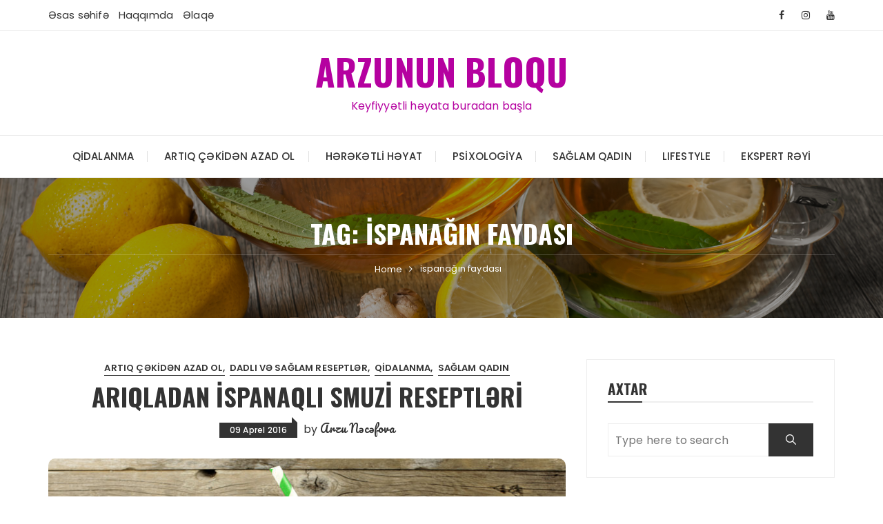

--- FILE ---
content_type: text/html; charset=UTF-8
request_url: https://arzunajafova.com/tag/ispanagin-faydasi/
body_size: 32754
content:
<!doctype html>
<html lang="az">
<head>
	<meta charset="UTF-8">
	<meta name="viewport" content="width=device-width, initial-scale=1">
	<link rel="profile" href="https://gmpg.org/xfn/11">

	<title>ispanağın faydası &#8211; ARZUNUN BLOQU</title>
<meta name='robots' content='max-image-preview:large' />
<link rel='dns-prefetch' href='//fonts.googleapis.com' />
<link rel='dns-prefetch' href='//s.w.org' />
<link rel="alternate" type="application/rss+xml" title="ARZUNUN BLOQU &raquo; Qidalandırıcısı" href="https://arzunajafova.com/feed/" />
<link rel="alternate" type="application/rss+xml" title="ARZUNUN BLOQU &raquo; Şərh Qidalandırıcısı" href="https://arzunajafova.com/comments/feed/" />
<link rel="alternate" type="application/rss+xml" title="ARZUNUN BLOQU &raquo; ispanağın faydası Etiket Qidalandırıcısı" href="https://arzunajafova.com/tag/ispanagin-faydasi/feed/" />
		<script type="text/javascript">
			window._wpemojiSettings = {"baseUrl":"https:\/\/s.w.org\/images\/core\/emoji\/13.0.1\/72x72\/","ext":".png","svgUrl":"https:\/\/s.w.org\/images\/core\/emoji\/13.0.1\/svg\/","svgExt":".svg","source":{"concatemoji":"https:\/\/arzunajafova.com\/wp-includes\/js\/wp-emoji-release.min.js?ver=5.7.14"}};
			!function(e,a,t){var n,r,o,i=a.createElement("canvas"),p=i.getContext&&i.getContext("2d");function s(e,t){var a=String.fromCharCode;p.clearRect(0,0,i.width,i.height),p.fillText(a.apply(this,e),0,0);e=i.toDataURL();return p.clearRect(0,0,i.width,i.height),p.fillText(a.apply(this,t),0,0),e===i.toDataURL()}function c(e){var t=a.createElement("script");t.src=e,t.defer=t.type="text/javascript",a.getElementsByTagName("head")[0].appendChild(t)}for(o=Array("flag","emoji"),t.supports={everything:!0,everythingExceptFlag:!0},r=0;r<o.length;r++)t.supports[o[r]]=function(e){if(!p||!p.fillText)return!1;switch(p.textBaseline="top",p.font="600 32px Arial",e){case"flag":return s([127987,65039,8205,9895,65039],[127987,65039,8203,9895,65039])?!1:!s([55356,56826,55356,56819],[55356,56826,8203,55356,56819])&&!s([55356,57332,56128,56423,56128,56418,56128,56421,56128,56430,56128,56423,56128,56447],[55356,57332,8203,56128,56423,8203,56128,56418,8203,56128,56421,8203,56128,56430,8203,56128,56423,8203,56128,56447]);case"emoji":return!s([55357,56424,8205,55356,57212],[55357,56424,8203,55356,57212])}return!1}(o[r]),t.supports.everything=t.supports.everything&&t.supports[o[r]],"flag"!==o[r]&&(t.supports.everythingExceptFlag=t.supports.everythingExceptFlag&&t.supports[o[r]]);t.supports.everythingExceptFlag=t.supports.everythingExceptFlag&&!t.supports.flag,t.DOMReady=!1,t.readyCallback=function(){t.DOMReady=!0},t.supports.everything||(n=function(){t.readyCallback()},a.addEventListener?(a.addEventListener("DOMContentLoaded",n,!1),e.addEventListener("load",n,!1)):(e.attachEvent("onload",n),a.attachEvent("onreadystatechange",function(){"complete"===a.readyState&&t.readyCallback()})),(n=t.source||{}).concatemoji?c(n.concatemoji):n.wpemoji&&n.twemoji&&(c(n.twemoji),c(n.wpemoji)))}(window,document,window._wpemojiSettings);
		</script>
		<style type="text/css">
img.wp-smiley,
img.emoji {
	display: inline !important;
	border: none !important;
	box-shadow: none !important;
	height: 1em !important;
	width: 1em !important;
	margin: 0 .07em !important;
	vertical-align: -0.1em !important;
	background: none !important;
	padding: 0 !important;
}
</style>
	<link rel='stylesheet' id='wp-block-library-css'  href='https://arzunajafova.com/wp-includes/css/dist/block-library/style.min.css?ver=5.7.14' type='text/css' media='all' />
<link rel='stylesheet' id='wp-block-library-theme-css'  href='https://arzunajafova.com/wp-includes/css/dist/block-library/theme.min.css?ver=5.7.14' type='text/css' media='all' />
<link rel='stylesheet' id='fascinate-style-css'  href='https://arzunajafova.com/wp-content/themes/fascinate/style.css?ver=5.7.14' type='text/css' media='all' />
<link rel='stylesheet' id='fascinate-google-fonts-css'  href='//fonts.googleapis.com/css?family=Poppins%3A400%2C400i%2C500%2C600%2C700%2C700i%7COswald%3A400%2C500%2C600%2C700%7CPacifico&#038;subset=latin%2Clatin-ext&#038;ver=5.7.14' type='text/css' media='all' />
<link rel='stylesheet' id='fascinate-main-css'  href='https://arzunajafova.com/wp-content/themes/fascinate/assets/dist/css/main.css?ver=5.7.14' type='text/css' media='all' />
<script type='text/javascript' src='https://arzunajafova.com/wp-includes/js/jquery/jquery.min.js?ver=3.5.1' id='jquery-core-js'></script>
<script type='text/javascript' src='https://arzunajafova.com/wp-includes/js/jquery/jquery-migrate.min.js?ver=3.3.2' id='jquery-migrate-js'></script>
<link rel="https://api.w.org/" href="https://arzunajafova.com/wp-json/" /><link rel="alternate" type="application/json" href="https://arzunajafova.com/wp-json/wp/v2/tags/732" /><link rel="EditURI" type="application/rsd+xml" title="RSD" href="https://arzunajafova.com/xmlrpc.php?rsd" />
<link rel="wlwmanifest" type="application/wlwmanifest+xml" href="https://arzunajafova.com/wp-includes/wlwmanifest.xml" /> 
<meta name="generator" content="WordPress 5.7.14" />
			<noscript>
		        <style>
		        img.lazyload {

		            display: none;
		        }

		        img.image-fallback {

		            display: block;
		        }
		        </style>
		    </noscript>
		    		<style>
							@media (min-width: 1024px) {
					.header-style-1 .mid-header {
						padding: 30px 0px;
					}
				}
				
				.entry-metas ul li.posted-by a {
				
					font-family: "Pacifico", cursive;
				}
											@media(min-width: 992px) {
					.banner-style-1 .post-thumb {
						height: 406px;
					}
				}
						</style>
				<style type="text/css">
					.site-title a,
			.site-description {
				color: #b501a0;
			}
				</style>
		<link rel="icon" href="https://arzunajafova.com/wp-content/uploads/2019/09/cropped-600px-STC_line_A_icon-32x32.png" sizes="32x32" />
<link rel="icon" href="https://arzunajafova.com/wp-content/uploads/2019/09/cropped-600px-STC_line_A_icon-192x192.png" sizes="192x192" />
<link rel="apple-touch-icon" href="https://arzunajafova.com/wp-content/uploads/2019/09/cropped-600px-STC_line_A_icon-180x180.png" />
<meta name="msapplication-TileImage" content="https://arzunajafova.com/wp-content/uploads/2019/09/cropped-600px-STC_line_A_icon-270x270.png" />
</head>

<body class="archive tag tag-ispanagin-faydasi tag-732 wp-embed-responsive hfeed">
		<div class="page--wrap">
		<a class="skip-link screen-reader-text" href="#content">Skip to content</a>

			
		<header class="fb-general-header header-style-1">
	        <div class="header-inner">
	        			            <div class="header-top">
		                <div class="fb-container">
		                    <div class="row">
	                        	<div class="col-lg-7 col-md-6 col-sm-12">
	                        					                            <div class="secondary-navigation">
			                                <ul id="menu-basliqdaki-menu" class="menu"><li id="menu-item-1135" class="menu-item menu-item-type-custom menu-item-object-custom menu-item-home menu-item-1135"><a href="https://arzunajafova.com">Əsas səhifə</a></li>
<li id="menu-item-1179" class="menu-item menu-item-type-post_type menu-item-object-page menu-item-1179"><a href="https://arzunajafova.com/haqqimda/">Haqqımda</a></li>
<li id="menu-item-1180" class="menu-item menu-item-type-post_type menu-item-object-page menu-item-1180"><a href="https://arzunajafova.com/%c9%99laq%c9%99/">Əlaqə</a></li>
</ul>			                            </div><!-- .secondary-navigation -->
			                            	                        	</div><!-- .col -->
		                        <div class="col-lg-5 col-md-6 col-sm-12">
		                            <div class="social-icons">
		                                <ul class="social-icons-list">
		                                			                                		<li>
		                                			<a href="https://www.facebook.com/Arzunun-Bloqu-1556957084579141"><i class="fa fa-facebook" aria-hidden="true"></i></a>
		                                		</li>
		                                				                                		<li>
		                                			<a href="https://www.instagram.com/arzununbloqu/"><i class="fa fa-instagram" aria-hidden="true"></i></a>
		                                		</li>
		                                				                                    	<li>
		                                    		<a href="https://www.youtube.com/user/ArzuVPA/feed?view_as=subscriber"><i class="fa fa-youtube" aria-hidden="true"></i></a>
		                                    	</li>
		                                    			                                </ul><!-- .social-icons-list -->
		                            </div><!-- .social-icons -->
		                        </div><!-- .col -->
		                    </div><!-- .row -->
		                </div><!-- .fb-container -->
		            </div><!-- .header-top -->
		            	            <div class="mid-header">
	                <div class="fb-container">
	                    <div class="site-branding">
	                    			                    		<span class="site-title">
		                    			                    			<a href="https://arzunajafova.com/">ARZUNUN BLOQU</a>
	                    				                    		</span>
		                    			                    											<p class="site-description">Keyfiyyətli həyata buradan başla</p><!-- .site-description -->
									                        
	                    </div><!-- .site-branding -->
	                </div><!-- .fb-container -->
	            </div><!-- .mid-header -->
	            <div class="header-bottom">
	                <div class="main-menu-wrapper">
	                    <div class="fb-container">
	                        <div class="menu-toggle">
	                        	<span class="hamburger-bar"></span>
	                        	<span class="hamburger-bar"></span>
	                        	<span class="hamburger-bar"></span>
	                        </div><!-- .menu-toggle -->
	                        <nav id="site-navigation" class="site-navigation">
	                        	<ul id="menu-%c9%99sas-menu" class="primary-menu"><li id="menu-item-1114" class="menu-item menu-item-type-taxonomy menu-item-object-category menu-item-1114"><a href="https://arzunajafova.com/category/saglamreseptler/qidalanma/">Qidalanma</a></li>
<li id="menu-item-1249" class="menu-item menu-item-type-taxonomy menu-item-object-category menu-item-1249"><a href="https://arzunajafova.com/category/artiq-c%c9%99kid%c9%99n-azad-ol/">Artıq çəkidən azad ol</a></li>
<li id="menu-item-1228" class="menu-item menu-item-type-taxonomy menu-item-object-category menu-item-1228"><a href="https://arzunajafova.com/category/h%c9%99r%c9%99k%c9%99tli-h%c9%99yat/">Hərəkətli həyat</a></li>
<li id="menu-item-1128" class="menu-item menu-item-type-taxonomy menu-item-object-category menu-item-1128"><a href="https://arzunajafova.com/category/saglamreseptler/z%c9%99r%c9%99rli-qidalar/">Psixologiya</a></li>
<li id="menu-item-1263" class="menu-item menu-item-type-taxonomy menu-item-object-category menu-item-1263"><a title="Sağlam dəri və saçlar " href="https://arzunajafova.com/category/saglam-qadin/">Sağlam Qadın</a></li>
<li id="menu-item-1229" class="menu-item menu-item-type-taxonomy menu-item-object-category menu-item-1229"><a href="https://arzunajafova.com/category/lifeastyle/">LIFESTYLE</a></li>
<li id="menu-item-1262" class="menu-item menu-item-type-taxonomy menu-item-object-category menu-item-1262"><a href="https://arzunajafova.com/category/ekspert-r%c9%99yi/">Ekspert rəyi</a></li>
</ul>	                        </nav><!-- #site-navigation.site-navigation -->
	                    </div><!-- .fb-container -->
	                </div><!-- .main-menu-wrapper -->
	            </div><!-- .header-bottom -->
	        </div><!-- .header-inner -->
	    </header><!-- .fb-general-header.header-style-1 -->

	    <div id="content" class="site-content">
                <div class="fb-breadcrumb-wrap lazyload lazyloading" data-bg="https://arzunajafova.com/wp-content/uploads/2015/07/bigstock-Cup-of-ginger-tea-with-honey-a-74600020.jpg">
                            <div class="fb-container">
                <div class="the-title">
                	<h1 class="page-title">Tag: <span>ispanağın faydası</span></h1>                </div><!-- .the-title -->
                 			<div class="fb-breadcrumb">
                <nav role="navigation" aria-label="Breadcrumbs" class="breadcrumb-trail breadcrumbs"><ul class="trail-items"><li class="trail-item trail-begin"><a href="https://arzunajafova.com/" rel="home"><span>Home</span></a></li><li class="trail-item trail-end"><span><span>ispanağın faydası</span></span></li></ul></nav>            </div><!-- .fb-breadcrumb -->
 			            </div><!-- .fb-container -->
            <div class="mask"></div><!-- .mask -->
        </div><!-- .fb-breadcrumb-wrap -->
        	<div class="archive-content-area-wrap">
                <div class="fb-container">
            <div class="row">
                <div class="col-lg-8 col-md-12 sticky-portion">
                    <div id="primary" class="primary-widget-area content-area">
                        <main id="main" class="site-main">
                            <div class="recent-posts-wrapper">
                            		                                <div class="posts-list-style-1">
	                                    <article id="post-633" class="post-633 post type-post status-publish format-standard has-post-thumbnail hentry category-artiq-ckidn-azad-ol category-saglamreseptler category-qidalanma category-saglam-qadin tag-ariqladan-ickilr tag-artiq-kilolardan-azad-edn-v-enerjini-artiran-ispanaqli-smuzi-reseptlri tag-enerji-vern-ickilr tag-ispanagin-faydasi tag-ispanaq tag-ispanaq-kalorisi tag-ispanaqli-smuzilr tag-smuzi-reseptlri">
    <div class="top-wrap">
        <div class="entry-cats"><ul class="post-categories">
	<li><a href="https://arzunajafova.com/category/artiq-c%c9%99kid%c9%99n-azad-ol/" rel="category tag">Artıq çəkidən azad ol</a></li>
	<li><a href="https://arzunajafova.com/category/saglamreseptler/" rel="category tag">Dadlı və sağlam reseptlər</a></li>
	<li><a href="https://arzunajafova.com/category/saglamreseptler/qidalanma/" rel="category tag">Qidalanma</a></li>
	<li><a href="https://arzunajafova.com/category/saglam-qadin/" rel="category tag">Sağlam Qadın</a></li></ul></div>        <div class="post-title">
            <h3>
            	<a href="https://arzunajafova.com/2016/04/09/artiq-kilolardan-azad-ed%c9%99n-v%c9%99-enerjini-artiran-ispanaqli-smuzi-reseptl%c9%99ri/">Arıqladan ispanaqlı smuzi reseptləri</a>
            </h3>
        </div><!-- .post-title -->
        <div class="entry-metas">
            <ul>
                <li class="posted-date"><a href="https://arzunajafova.com/2016/04/09/artiq-kilolardan-azad-ed%c9%99n-v%c9%99-enerjini-artiran-ispanaqli-smuzi-reseptl%c9%99ri/" rel="bookmark"><time class="entry-date published" datetime="2016-04-09T23:50:02+04:00">09 Aprel 2016</time><time class="updated" datetime="2019-09-04T13:15:31+04:00">04 Sentyabr 2019</time></a></li>                <li class="posted-by">by <a href="https://arzunajafova.com/author/arzu/">Arzu Nəcəfova</a></li>            </ul>
        </div><!-- .entry-metas -->
    </div><!-- .top-wrap -->
    				<div class="post-thumb imghover ">
					<a href="https://arzunajafova.com/2016/04/09/artiq-kilolardan-azad-ed%c9%99n-v%c9%99-enerjini-artiran-ispanaqli-smuzi-reseptl%c9%99ri/" class="lazy-thumb lazyloading">
		                <img class="lazyload" src="[data-uri]" data-src="https://arzunajafova.com/wp-content/uploads/2016/04/content_smoothies-with-spinach__econet_ru.jpg" data-srcset="https://arzunajafova.com/wp-content/uploads/2016/04/content_smoothies-with-spinach__econet_ru.jpg" alt="Arıqladan ispanaqlı smuzi reseptləri">
		                <noscript>
		                    <img src="https://arzunajafova.com/wp-content/uploads/2016/04/content_smoothies-with-spinach__econet_ru.jpg" srcset="https://arzunajafova.com/wp-content/uploads/2016/04/content_smoothies-with-spinach__econet_ru.jpg" class="image-fallback" alt="Arıqladan ispanaqlı smuzi reseptləri">
		                </noscript>
		            </a>
		            		        </div>
                    <div class="bottom-wrap">
        <div class="the-content dropcap">
            <p>Tərkibi mineral və vitaminlərlə zəngin olan, təəssüf ki, çox az istifadə etdiyimiz ispanaq çox faydalı olması ilə yanaşı, həm də artıq kilolardan azad olmaq istəyənlər üçün əla qidadır, belə ki,&#8230;</p>
        </div><!-- .the-content -->
        <div class="post-content-link">
            <a href="https://arzunajafova.com/2016/04/09/artiq-kilolardan-azad-ed%c9%99n-v%c9%99-enerjini-artiran-ispanaqli-smuzi-reseptl%c9%99ri/" class="post-link-btn">Continue Reading</a>
        </div><!-- .post-content-link -->
    </div><!-- .bottom-wrap -->
</article><!-- #post-633 -->	                                </div><!-- .posts-list-style-1 -->
	                                		<div class="fb-patigation fb-patigation-style-1">
            <div class="pagination-entry">
                            </div><!-- .pagination-entry -->
        </div><!-- .fb-patigation-style-1 -->
		                        </main><!-- #main.site-main -->
                    </div><!-- #primary.primary-widget-area.content-area -->
                </div><!-- .col -->
                <div class="col-lg-4 col-md-12 sticky-portion">
	<aside id="secondary" class="secondary-widget-area">
		<div id="search-3" class="widget widget_search"><div class="widget_title"><h3>Axtar</h3></div><form role="search" method="get" id="search-form" class="clearfix" action="https://arzunajafova.com/"><input type="search" name="s" placeholder="Type here to search" value""><button type="submit"><span class="ion-ios-search"></span></button></form></div><div id="text-4" class="widget widget_text"><div class="widget_title"><h3>Bloquma xoş gəlmisiz!</h3></div>			<div class="textwidget"><p><img src="https://arzunajafova.com/wp-content/uploads/2019/09/IMG_20190615_145752-e1567427386221.jpg" /></p>
</div>
		</div>
		<div id="recent-posts-4" class="widget widget_recent_entries">
		<div class="widget_title"><h3>Son Yazılar</h3></div>
		<ul>
											<li>
					<a href="https://arzunajafova.com/2025/04/18/7-gunluk-ariqlama-menyusu/">7 günlük arıqlama menyusu</a>
											<span class="post-date">18 Aprel 2025</span>
									</li>
											<li>
					<a href="https://arzunajafova.com/2020/04/16/karantin-depressiyasindan-cixmagin-13-yolu/">Karantin depressiyasından çıxmağın 13 yolu</a>
											<span class="post-date">16 Aprel 2020</span>
									</li>
											<li>
					<a href="https://arzunajafova.com/2020/04/09/maddi-krizis-gunl%c9%99rind%c9%99-1-2-manata-n%c9%99-yem%c9%99k-olar/">Maddi krizis günlərində 1-2 manata nə yemək olar?</a>
											<span class="post-date">09 Aprel 2020</span>
									</li>
											<li>
					<a href="https://arzunajafova.com/2020/03/23/exinaseya-il%c9%99-immuniteti-nec%c9%99-gucl%c9%99ndir%c9%99k/">EXİNASEYA ilə immuniteti necə gücləndirək?</a>
											<span class="post-date">23 Mart 2020</span>
									</li>
											<li>
					<a href="https://arzunajafova.com/2020/03/22/virusa-qarsi-immunitetimizi-mohk%c9%99ml%c9%99ndir%c9%99n-23-qida/">Virusa qarşı immunitetimizi möhkəmləndirən 23 qida</a>
											<span class="post-date">22 Mart 2020</span>
									</li>
					</ul>

		</div>	</aside><!-- #secondary -->
</div>
            </div><!-- .row -->
        </div><!-- .fb-container -->
    </div><!-- .archive-content-area-wrap -->
	        </div>

		<footer class="footer dark secondary-widget-area">
            <div class="footer-inner">
                                    <div class="footer-top">
                        <div class="fb-container">                            
    	                    <div class="footer-widget-area">
    	                        <div class="row">
                                   
                                    <div class="col-lg-4 col-md-12">
                                        <div id="archives-3" class="widget widget_archive"><div class="widget_title"><h3>Arxivlər</h3></div>
			<ul>
					<li><a href='https://arzunajafova.com/2025/04/'>Aprel 2025</a></li>
	<li><a href='https://arzunajafova.com/2020/04/'>Aprel 2020</a></li>
	<li><a href='https://arzunajafova.com/2020/03/'>Mart 2020</a></li>
	<li><a href='https://arzunajafova.com/2019/04/'>Aprel 2019</a></li>
	<li><a href='https://arzunajafova.com/2019/03/'>Mart 2019</a></li>
	<li><a href='https://arzunajafova.com/2019/01/'>Yanvar 2019</a></li>
	<li><a href='https://arzunajafova.com/2018/12/'>Dekabr 2018</a></li>
	<li><a href='https://arzunajafova.com/2018/11/'>Noyabr 2018</a></li>
	<li><a href='https://arzunajafova.com/2018/10/'>Oktyabr 2018</a></li>
	<li><a href='https://arzunajafova.com/2018/05/'>May 2018</a></li>
	<li><a href='https://arzunajafova.com/2016/06/'>İyun 2016</a></li>
	<li><a href='https://arzunajafova.com/2016/05/'>May 2016</a></li>
	<li><a href='https://arzunajafova.com/2016/04/'>Aprel 2016</a></li>
	<li><a href='https://arzunajafova.com/2016/03/'>Mart 2016</a></li>
	<li><a href='https://arzunajafova.com/2015/12/'>Dekabr 2015</a></li>
	<li><a href='https://arzunajafova.com/2015/08/'>Avqust 2015</a></li>
	<li><a href='https://arzunajafova.com/2015/07/'>İyul 2015</a></li>
	<li><a href='https://arzunajafova.com/2015/06/'>İyun 2015</a></li>
			</ul>

			</div>                                    </div>
                                    <div class="col-lg-4 col-md-12">
                                        <div id="tag_cloud-2" class="widget widget_tag_cloud"><div class="widget_title"><h3>Etiketlər</h3></div><div class="tagcloud"><a href="https://arzunajafova.com/tag/artiq-kilolar/" class="tag-cloud-link tag-link-22 tag-link-position-1" style="font-size: 9.75pt;" aria-label="artıq kilolar (4 items)">artıq kilolar</a>
<a href="https://arzunajafova.com/tag/ariqlama/" class="tag-cloud-link tag-link-20 tag-link-position-2" style="font-size: 22pt;" aria-label="arıqlama (24 items)">arıqlama</a>
<a href="https://arzunajafova.com/tag/ariqlamaq/" class="tag-cloud-link tag-link-229 tag-link-position-3" style="font-size: 14.125pt;" aria-label="arıqlamaq (8 items)">arıqlamaq</a>
<a href="https://arzunajafova.com/tag/bal/" class="tag-cloud-link tag-link-49 tag-link-position-4" style="font-size: 8pt;" aria-label="bal (3 items)">bal</a>
<a href="https://arzunajafova.com/tag/balli-maska/" class="tag-cloud-link tag-link-188 tag-link-position-5" style="font-size: 8pt;" aria-label="ballı maska (3 items)">ballı maska</a>
<a href="https://arzunajafova.com/tag/civz%c9%99l%c9%99r/" class="tag-cloud-link tag-link-166 tag-link-position-6" style="font-size: 8pt;" aria-label="civzələr (3 items)">civzələr</a>
<a href="https://arzunajafova.com/tag/c%c9%99f%c9%99ri/" class="tag-cloud-link tag-link-62 tag-link-position-7" style="font-size: 8pt;" aria-label="cəfəri (3 items)">cəfəri</a>
<a href="https://arzunajafova.com/tag/detoks/" class="tag-cloud-link tag-link-44 tag-link-position-8" style="font-size: 12.375pt;" aria-label="detoks (6 items)">detoks</a>
<a href="https://arzunajafova.com/tag/detoks-su/" class="tag-cloud-link tag-link-285 tag-link-position-9" style="font-size: 8pt;" aria-label="detoks su (3 items)">detoks su</a>
<a href="https://arzunajafova.com/tag/dieta/" class="tag-cloud-link tag-link-39 tag-link-position-10" style="font-size: 11.15pt;" aria-label="dieta (5 items)">dieta</a>
<a href="https://arzunajafova.com/tag/dietik-salat/" class="tag-cloud-link tag-link-157 tag-link-position-11" style="font-size: 8pt;" aria-label="dietik salat (3 items)">dietik salat</a>
<a href="https://arzunajafova.com/tag/d%c9%99ri-probleml%c9%99ri/" class="tag-cloud-link tag-link-89 tag-link-position-12" style="font-size: 8pt;" aria-label="dəri problemləri (3 items)">dəri problemləri</a>
<a href="https://arzunajafova.com/tag/enerji/" class="tag-cloud-link tag-link-53 tag-link-position-13" style="font-size: 9.75pt;" aria-label="enerji (4 items)">enerji</a>
<a href="https://arzunajafova.com/tag/fitness/" class="tag-cloud-link tag-link-160 tag-link-position-14" style="font-size: 9.75pt;" aria-label="fitness (4 items)">fitness</a>
<a href="https://arzunajafova.com/tag/ginekologiya/" class="tag-cloud-link tag-link-90 tag-link-position-15" style="font-size: 8pt;" aria-label="ginekologiya (3 items)">ginekologiya</a>
<a href="https://arzunajafova.com/tag/ginekoloji-x%c9%99st%c9%99likl%c9%99r/" class="tag-cloud-link tag-link-91 tag-link-position-16" style="font-size: 11.15pt;" aria-label="ginekoloji xəstəliklər (5 items)">ginekoloji xəstəliklər</a>
<a href="https://arzunajafova.com/tag/idman/" class="tag-cloud-link tag-link-163 tag-link-position-17" style="font-size: 8pt;" aria-label="idman (3 items)">idman</a>
<a href="https://arzunajafova.com/tag/inc%c9%99-bel/" class="tag-cloud-link tag-link-164 tag-link-position-18" style="font-size: 8pt;" aria-label="incə bel (3 items)">incə bel</a>
<a href="https://arzunajafova.com/tag/kalsium/" class="tag-cloud-link tag-link-517 tag-link-position-19" style="font-size: 9.75pt;" aria-label="kalsium (4 items)">kalsium</a>
<a href="https://arzunajafova.com/tag/kok%c9%99lm%c9%99/" class="tag-cloud-link tag-link-37 tag-link-position-20" style="font-size: 8pt;" aria-label="kökəlmə (3 items)">kökəlmə</a>
<a href="https://arzunajafova.com/tag/limonlu-su/" class="tag-cloud-link tag-link-291 tag-link-position-21" style="font-size: 8pt;" aria-label="limonlu su (3 items)">limonlu su</a>
<a href="https://arzunajafova.com/tag/meditasiya/" class="tag-cloud-link tag-link-197 tag-link-position-22" style="font-size: 8pt;" aria-label="meditasiya (3 items)">meditasiya</a>
<a href="https://arzunajafova.com/tag/motivasiya/" class="tag-cloud-link tag-link-447 tag-link-position-23" style="font-size: 9.75pt;" aria-label="motivasiya (4 items)">motivasiya</a>
<a href="https://arzunajafova.com/tag/piyl%c9%99nm%c9%99/" class="tag-cloud-link tag-link-21 tag-link-position-24" style="font-size: 22pt;" aria-label="piylənmə (24 items)">piylənmə</a>
<a href="https://arzunajafova.com/tag/propolis/" class="tag-cloud-link tag-link-995 tag-link-position-25" style="font-size: 8pt;" aria-label="propolis (3 items)">propolis</a>
<a href="https://arzunajafova.com/tag/p%c9%99hriz/" class="tag-cloud-link tag-link-38 tag-link-position-26" style="font-size: 13.25pt;" aria-label="pəhriz (7 items)">pəhriz</a>
<a href="https://arzunajafova.com/tag/p%c9%99hriz-salati/" class="tag-cloud-link tag-link-158 tag-link-position-27" style="font-size: 8pt;" aria-label="pəhriz salatı (3 items)">pəhriz salatı</a>
<a href="https://arzunajafova.com/tag/qadin-saglamligi/" class="tag-cloud-link tag-link-159 tag-link-position-28" style="font-size: 17.625pt;" aria-label="qadın sağlamlığı (13 items)">qadın sağlamlığı</a>
<a href="https://arzunajafova.com/tag/qacis/" class="tag-cloud-link tag-link-258 tag-link-position-29" style="font-size: 9.75pt;" aria-label="qaçış (4 items)">qaçış</a>
<a href="https://arzunajafova.com/tag/qrip/" class="tag-cloud-link tag-link-964 tag-link-position-30" style="font-size: 9.75pt;" aria-label="qrip (4 items)">qrip</a>
<a href="https://arzunajafova.com/tag/sac-tokulm%c9%99si/" class="tag-cloud-link tag-link-948 tag-link-position-31" style="font-size: 11.15pt;" aria-label="saç tökülməsi (5 items)">saç tökülməsi</a>
<a href="https://arzunajafova.com/tag/saglam-ariqlama/" class="tag-cloud-link tag-link-317 tag-link-position-32" style="font-size: 9.75pt;" aria-label="sağlam arıqlama (4 items)">sağlam arıqlama</a>
<a href="https://arzunajafova.com/tag/saglam-d%c9%99ri/" class="tag-cloud-link tag-link-26 tag-link-position-33" style="font-size: 11.15pt;" aria-label="sağlam dəri (5 items)">sağlam dəri</a>
<a href="https://arzunajafova.com/tag/saglamliq/" class="tag-cloud-link tag-link-24 tag-link-position-34" style="font-size: 20.25pt;" aria-label="sağlamlıq (19 items)">sağlamlıq</a>
<a href="https://arzunajafova.com/tag/saglam-qadin/" class="tag-cloud-link tag-link-255 tag-link-position-35" style="font-size: 12.375pt;" aria-label="sağlam qadın (6 items)">sağlam qadın</a>
<a href="https://arzunajafova.com/tag/saglam-qidalanma/" class="tag-cloud-link tag-link-419 tag-link-position-36" style="font-size: 9.75pt;" aria-label="sağlam qidalanma (4 items)">sağlam qidalanma</a>
<a href="https://arzunajafova.com/tag/saglam-saclar/" class="tag-cloud-link tag-link-146 tag-link-position-37" style="font-size: 9.75pt;" aria-label="sağlam saçlar (4 items)">sağlam saçlar</a>
<a href="https://arzunajafova.com/tag/saglam-sirniyyat/" class="tag-cloud-link tag-link-273 tag-link-position-38" style="font-size: 8pt;" aria-label="sağlam şirniyyat (3 items)">sağlam şirniyyat</a>
<a href="https://arzunajafova.com/tag/sellulit/" class="tag-cloud-link tag-link-298 tag-link-position-39" style="font-size: 8pt;" aria-label="sellülit (3 items)">sellülit</a>
<a href="https://arzunajafova.com/tag/sink/" class="tag-cloud-link tag-link-520 tag-link-position-40" style="font-size: 8pt;" aria-label="sink (3 items)">sink</a>
<a href="https://arzunajafova.com/tag/stress/" class="tag-cloud-link tag-link-77 tag-link-position-41" style="font-size: 11.15pt;" aria-label="stress (5 items)">stress</a>
<a href="https://arzunajafova.com/tag/virus/" class="tag-cloud-link tag-link-1027 tag-link-position-42" style="font-size: 8pt;" aria-label="virus (3 items)">virus</a>
<a href="https://arzunajafova.com/tag/xalq-t%c9%99bab%c9%99ti/" class="tag-cloud-link tag-link-646 tag-link-position-43" style="font-size: 8pt;" aria-label="xalq təbabəti (3 items)">xalq təbabəti</a>
<a href="https://arzunajafova.com/tag/yagli-d%c9%99ri/" class="tag-cloud-link tag-link-171 tag-link-position-44" style="font-size: 9.75pt;" aria-label="yağlı dəri (4 items)">yağlı dəri</a>
<a href="https://arzunajafova.com/tag/yoqa/" class="tag-cloud-link tag-link-134 tag-link-position-45" style="font-size: 9.75pt;" aria-label="yoqa (4 items)">yoqa</a></div>
</div>                                    </div>
                                    <div class="col-lg-4 col-md-12">
                                                                            </div>      	                            
    	                        </div><!-- .row -->
    	                    </div><!-- .footer-widget-area -->
                        </div><!-- .fb-container -->
                    </div><!-- .footer-top -->
                                    <div class="footer-bottom">
                    <div class="fb-container">
                        <div class="row">                            
                            <div class="col-lg-6">
                                                                    <div class="copyright-information">
                                        <p>Müəllif Hüquqları Qorunur ©</p>
                                    </div><!-- .copyright-information -->
                                                                </div><!-- .col -->
                            <div class="col-lg-6">
                                <div class="author-credit">
                                    <p> 
                                        Fascinate Theme By <a href="https://themebeez.com/" target="_blank">Themebeez</a>                                    </p>
                                </div><!-- .author-credit -->
                            </div><!-- .col -->
                        </div><!-- .row -->
                    </div><!-- .fb-container -->
                </div><!-- .footer-bottom -->
            </div><!-- .footer-inner -->
        </footer><!-- .footer.secondary-widget-area -->
	</div><!-- .page--wrap -->

    <div class="fascinate-to-top"><span>Back to top</span></div>

<script type='text/javascript' src='https://arzunajafova.com/wp-content/themes/fascinate/assets/dist/js/bundle.min.js?ver=1.0.6' id='fascinate-bundle-js'></script>
<script type='text/javascript' src='https://arzunajafova.com/wp-includes/js/wp-embed.min.js?ver=5.7.14' id='wp-embed-js'></script>

</body>
</html>
